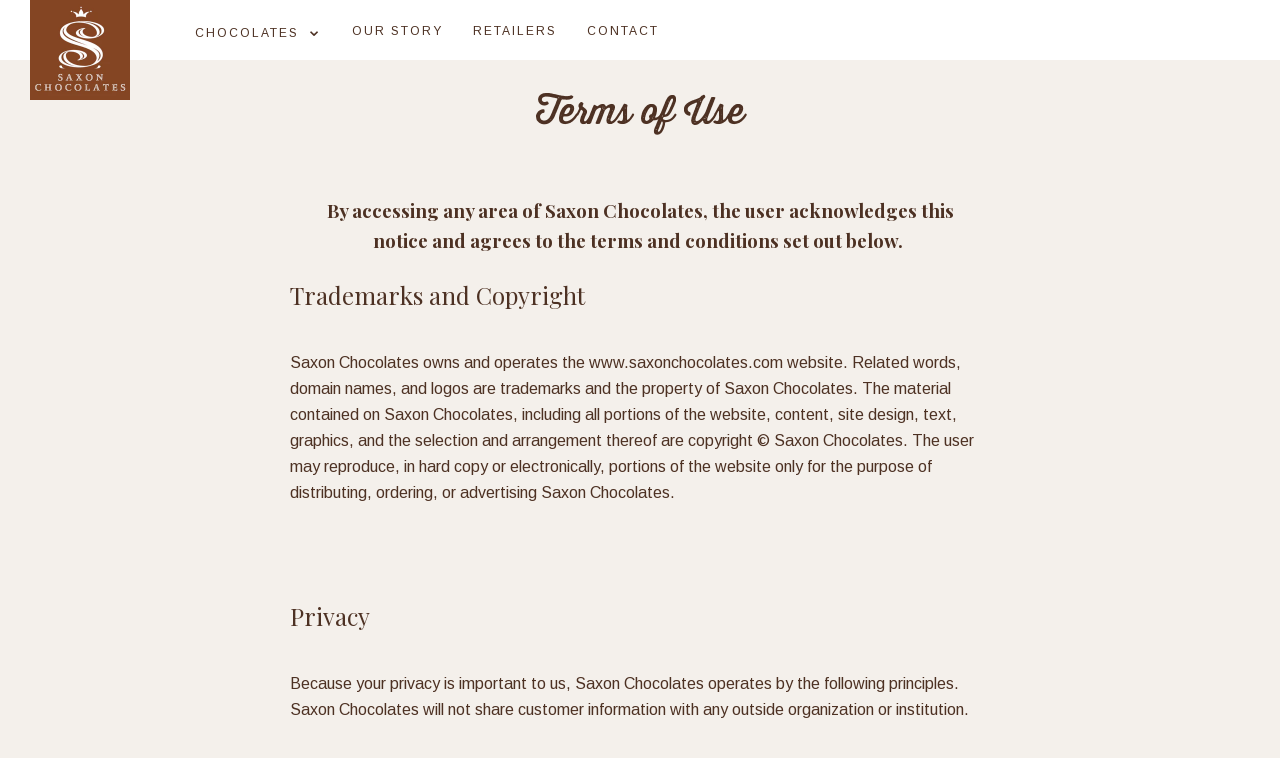

--- FILE ---
content_type: text/html; charset=utf-8
request_url: https://saxon-chocolates.myshopify.com/pages/terms-of-use
body_size: 11507
content:
<!doctype html>
<!--[if lt IE 7]><html class="no-js lt-ie10 lt-ie9 lt-ie8 lt-ie7" lang="en"><![endif]-->
<!--[if IE 7]><html class="no-js lt-ie10 lt-ie9 lt-ie8" lang="en"><![endif]-->
<!--[if IE 8]><html class="no-js lt-ie10 lt-ie9" lang="en"><![endif]-->
<!--[if IE 9 ]><html class="ie9 lt-ie10 no-js" lang="en"><![endif]-->
<!--[if (gt IE 9)|!(IE)]><html class="no-js" lang="en"><![endif]-->

<head>
  <meta charset="utf-8">
  <meta http-equiv="x-ua-compatible" content="ie=edge">

  <link rel="shortcut icon" href="//saxon-chocolates.myshopify.com/cdn/shop/t/4/assets/favicon.png?v=177227820754731457721473183429" type="image/png" />

  

  
    <title>Terms of Use | Saxon Chocolates</title>
  

  
    <meta name="description" content="By accessing any area of Saxon Chocolates, the user acknowledges this notice and agrees to the terms and conditions set out below.  Trademarks and Copyright Saxon Chocolates owns and operates the www.saxonchocolates.com website. Related words, domain names, and logos are trademarks and the property of Saxon Chocolates." />
  

  <link rel="canonical" href="https://saxon-chocolates.myshopify.com/pages/terms-of-use" />
  <meta name="viewport" content="width=device-width,initial-scale=1" />

  <script>window.performance && window.performance.mark && window.performance.mark('shopify.content_for_header.start');</script><meta id="shopify-digital-wallet" name="shopify-digital-wallet" content="/14169310/digital_wallets/dialog">
<script async="async" src="/checkouts/internal/preloads.js?locale=en-CA"></script>
<script id="shopify-features" type="application/json">{"accessToken":"e6811c5824aa6cab88ecdd3d365aa107","betas":["rich-media-storefront-analytics"],"domain":"saxon-chocolates.myshopify.com","predictiveSearch":true,"shopId":14169310,"locale":"en"}</script>
<script>var Shopify = Shopify || {};
Shopify.shop = "saxon-chocolates.myshopify.com";
Shopify.locale = "en";
Shopify.currency = {"active":"CAD","rate":"1.0"};
Shopify.country = "CA";
Shopify.theme = {"name":"Saxon Store Design","id":147124806,"schema_name":null,"schema_version":null,"theme_store_id":793,"role":"main"};
Shopify.theme.handle = "null";
Shopify.theme.style = {"id":null,"handle":null};
Shopify.cdnHost = "saxon-chocolates.myshopify.com/cdn";
Shopify.routes = Shopify.routes || {};
Shopify.routes.root = "/";</script>
<script type="module">!function(o){(o.Shopify=o.Shopify||{}).modules=!0}(window);</script>
<script>!function(o){function n(){var o=[];function n(){o.push(Array.prototype.slice.apply(arguments))}return n.q=o,n}var t=o.Shopify=o.Shopify||{};t.loadFeatures=n(),t.autoloadFeatures=n()}(window);</script>
<script id="shop-js-analytics" type="application/json">{"pageType":"page"}</script>
<script defer="defer" async type="module" src="//saxon-chocolates.myshopify.com/cdn/shopifycloud/shop-js/modules/v2/client.init-shop-cart-sync_DRRuZ9Jb.en.esm.js"></script>
<script defer="defer" async type="module" src="//saxon-chocolates.myshopify.com/cdn/shopifycloud/shop-js/modules/v2/chunk.common_Bq80O0pE.esm.js"></script>
<script type="module">
  await import("//saxon-chocolates.myshopify.com/cdn/shopifycloud/shop-js/modules/v2/client.init-shop-cart-sync_DRRuZ9Jb.en.esm.js");
await import("//saxon-chocolates.myshopify.com/cdn/shopifycloud/shop-js/modules/v2/chunk.common_Bq80O0pE.esm.js");

  window.Shopify.SignInWithShop?.initShopCartSync?.({"fedCMEnabled":true,"windoidEnabled":true});

</script>
<script>(function() {
  var isLoaded = false;
  function asyncLoad() {
    if (isLoaded) return;
    isLoaded = true;
    var urls = ["https:\/\/chimpstatic.com\/mcjs-connected\/js\/users\/95084eedf6df254323480d050\/5716c2494f0cbc5822e2377ce.js?shop=saxon-chocolates.myshopify.com"];
    for (var i = 0; i < urls.length; i++) {
      var s = document.createElement('script');
      s.type = 'text/javascript';
      s.async = true;
      s.src = urls[i];
      var x = document.getElementsByTagName('script')[0];
      x.parentNode.insertBefore(s, x);
    }
  };
  if(window.attachEvent) {
    window.attachEvent('onload', asyncLoad);
  } else {
    window.addEventListener('load', asyncLoad, false);
  }
})();</script>
<script id="__st">var __st={"a":14169310,"offset":-18000,"reqid":"32b09d23-c46e-470d-b172-6ded15cd92ad-1763719792","pageurl":"saxon-chocolates.myshopify.com\/pages\/terms-of-use","s":"pages-229257990","u":"db2c9ffdf6ec","p":"page","rtyp":"page","rid":229257990};</script>
<script>window.ShopifyPaypalV4VisibilityTracking = true;</script>
<script id="captcha-bootstrap">!function(){'use strict';const t='contact',e='account',n='new_comment',o=[[t,t],['blogs',n],['comments',n],[t,'customer']],c=[[e,'customer_login'],[e,'guest_login'],[e,'recover_customer_password'],[e,'create_customer']],r=t=>t.map((([t,e])=>`form[action*='/${t}']:not([data-nocaptcha='true']) input[name='form_type'][value='${e}']`)).join(','),a=t=>()=>t?[...document.querySelectorAll(t)].map((t=>t.form)):[];function s(){const t=[...o],e=r(t);return a(e)}const i='password',u='form_key',d=['recaptcha-v3-token','g-recaptcha-response','h-captcha-response',i],f=()=>{try{return window.sessionStorage}catch{return}},m='__shopify_v',_=t=>t.elements[u];function p(t,e,n=!1){try{const o=window.sessionStorage,c=JSON.parse(o.getItem(e)),{data:r}=function(t){const{data:e,action:n}=t;return t[m]||n?{data:e,action:n}:{data:t,action:n}}(c);for(const[e,n]of Object.entries(r))t.elements[e]&&(t.elements[e].value=n);n&&o.removeItem(e)}catch(o){console.error('form repopulation failed',{error:o})}}const l='form_type',E='cptcha';function T(t){t.dataset[E]=!0}const w=window,h=w.document,L='Shopify',v='ce_forms',y='captcha';let A=!1;((t,e)=>{const n=(g='f06e6c50-85a8-45c8-87d0-21a2b65856fe',I='https://cdn.shopify.com/shopifycloud/storefront-forms-hcaptcha/ce_storefront_forms_captcha_hcaptcha.v1.5.2.iife.js',D={infoText:'Protected by hCaptcha',privacyText:'Privacy',termsText:'Terms'},(t,e,n)=>{const o=w[L][v],c=o.bindForm;if(c)return c(t,g,e,D).then(n);var r;o.q.push([[t,g,e,D],n]),r=I,A||(h.body.append(Object.assign(h.createElement('script'),{id:'captcha-provider',async:!0,src:r})),A=!0)});var g,I,D;w[L]=w[L]||{},w[L][v]=w[L][v]||{},w[L][v].q=[],w[L][y]=w[L][y]||{},w[L][y].protect=function(t,e){n(t,void 0,e),T(t)},Object.freeze(w[L][y]),function(t,e,n,w,h,L){const[v,y,A,g]=function(t,e,n){const i=e?o:[],u=t?c:[],d=[...i,...u],f=r(d),m=r(i),_=r(d.filter((([t,e])=>n.includes(e))));return[a(f),a(m),a(_),s()]}(w,h,L),I=t=>{const e=t.target;return e instanceof HTMLFormElement?e:e&&e.form},D=t=>v().includes(t);t.addEventListener('submit',(t=>{const e=I(t);if(!e)return;const n=D(e)&&!e.dataset.hcaptchaBound&&!e.dataset.recaptchaBound,o=_(e),c=g().includes(e)&&(!o||!o.value);(n||c)&&t.preventDefault(),c&&!n&&(function(t){try{if(!f())return;!function(t){const e=f();if(!e)return;const n=_(t);if(!n)return;const o=n.value;o&&e.removeItem(o)}(t);const e=Array.from(Array(32),(()=>Math.random().toString(36)[2])).join('');!function(t,e){_(t)||t.append(Object.assign(document.createElement('input'),{type:'hidden',name:u})),t.elements[u].value=e}(t,e),function(t,e){const n=f();if(!n)return;const o=[...t.querySelectorAll(`input[type='${i}']`)].map((({name:t})=>t)),c=[...d,...o],r={};for(const[a,s]of new FormData(t).entries())c.includes(a)||(r[a]=s);n.setItem(e,JSON.stringify({[m]:1,action:t.action,data:r}))}(t,e)}catch(e){console.error('failed to persist form',e)}}(e),e.submit())}));const S=(t,e)=>{t&&!t.dataset[E]&&(n(t,e.some((e=>e===t))),T(t))};for(const o of['focusin','change'])t.addEventListener(o,(t=>{const e=I(t);D(e)&&S(e,y())}));const B=e.get('form_key'),M=e.get(l),P=B&&M;t.addEventListener('DOMContentLoaded',(()=>{const t=y();if(P)for(const e of t)e.elements[l].value===M&&p(e,B);[...new Set([...A(),...v().filter((t=>'true'===t.dataset.shopifyCaptcha))])].forEach((e=>S(e,t)))}))}(h,new URLSearchParams(w.location.search),n,t,e,['guest_login'])})(!0,!0)}();</script>
<script integrity="sha256-52AcMU7V7pcBOXWImdc/TAGTFKeNjmkeM1Pvks/DTgc=" data-source-attribution="shopify.loadfeatures" defer="defer" src="//saxon-chocolates.myshopify.com/cdn/shopifycloud/storefront/assets/storefront/load_feature-81c60534.js" crossorigin="anonymous"></script>
<script data-source-attribution="shopify.dynamic_checkout.dynamic.init">var Shopify=Shopify||{};Shopify.PaymentButton=Shopify.PaymentButton||{isStorefrontPortableWallets:!0,init:function(){window.Shopify.PaymentButton.init=function(){};var t=document.createElement("script");t.src="https://saxon-chocolates.myshopify.com/cdn/shopifycloud/portable-wallets/latest/portable-wallets.en.js",t.type="module",document.head.appendChild(t)}};
</script>
<script data-source-attribution="shopify.dynamic_checkout.buyer_consent">
  function portableWalletsHideBuyerConsent(e){var t=document.getElementById("shopify-buyer-consent"),n=document.getElementById("shopify-subscription-policy-button");t&&n&&(t.classList.add("hidden"),t.setAttribute("aria-hidden","true"),n.removeEventListener("click",e))}function portableWalletsShowBuyerConsent(e){var t=document.getElementById("shopify-buyer-consent"),n=document.getElementById("shopify-subscription-policy-button");t&&n&&(t.classList.remove("hidden"),t.removeAttribute("aria-hidden"),n.addEventListener("click",e))}window.Shopify?.PaymentButton&&(window.Shopify.PaymentButton.hideBuyerConsent=portableWalletsHideBuyerConsent,window.Shopify.PaymentButton.showBuyerConsent=portableWalletsShowBuyerConsent);
</script>
<script data-source-attribution="shopify.dynamic_checkout.cart.bootstrap">document.addEventListener("DOMContentLoaded",(function(){function t(){return document.querySelector("shopify-accelerated-checkout-cart, shopify-accelerated-checkout")}if(t())Shopify.PaymentButton.init();else{new MutationObserver((function(e,n){t()&&(Shopify.PaymentButton.init(),n.disconnect())})).observe(document.body,{childList:!0,subtree:!0})}}));
</script>

<script>window.performance && window.performance.mark && window.performance.mark('shopify.content_for_header.end');</script>

  

<meta property="og:site_name" content="Saxon Chocolates" />
<meta property="og:url" content="https://saxon-chocolates.myshopify.com/pages/terms-of-use" />
<meta property="og:title" content="Terms of Use" />

  <meta property="og:description" content="By accessing any area of Saxon Chocolates, the user acknowledges this notice and agrees to the terms and conditions set out below.  Trademarks and Copyright Saxon Chocolates owns and operates the www.saxonchocolates.com website. Related words, domain names, and logos are trademarks and the property of Saxon Chocolates." />


  <meta property="og:type" content="website" />
  
    <meta property="og:image" content="http://saxon-chocolates.myshopify.com/cdn/shop/t/4/assets/logo.png?v=139684024288671374421632235638" />
    <meta property="og:image:secure_url" content="https://saxon-chocolates.myshopify.com/cdn/shop/t/4/assets/logo.png?v=139684024288671374421632235638" />
  




<meta name="twitter:card" content="summary">




  <meta property="twitter:description" content="By accessing any area of Saxon Chocolates, the user acknowledges this notice and agrees to the terms and conditions set out below.  Trademarks and Copyright Saxon Chocolates owns and operates the www.saxonchocolates.com website. Related words, domain names, and logos are trademarks and the property of Saxon Chocolates." />


<meta name="twitter:url" content="https://saxon-chocolates.myshopify.com/pages/terms-of-use">


  <meta name="twitter:title" content="Saxon Chocolates" />
  
    <meta name="twitter:image" content="//saxon-chocolates.myshopify.com/cdn/shop/t/4/assets/logo.png?v=139684024288671374421632235638" />
  



  
<!-- Theme CSS -->
<link href="//saxon-chocolates.myshopify.com/cdn/shop/t/4/assets/theme.scss.css?v=149458984532051719431762541180" rel="stylesheet" type="text/css" media="all" />
<link href="//saxon-chocolates.myshopify.com/cdn/shop/t/4/assets/custom.scss.css?v=155607991218627738421647973286" rel="stylesheet" type="text/css" media="all" />
<link href="//code.ionicframework.com/ionicons/2.0.1/css/ionicons.min.css" rel="stylesheet" type="text/css" media="all" />

<!-- Theme Google Fonts -->




              <link href='//fonts.googleapis.com/css?family=Arimo:400italic,700italic,400,700' rel='stylesheet' type='text/css'>                <link href='//fonts.googleapis.com/css?family=Raleway:400,700' rel='stylesheet' type='text/css'>                                    <link href='//fonts.googleapis.com/css?family=Playfair+Display:400,700,400italic,700italic' rel='stylesheet' type='text/css'>                  


<!-- Store object -->




  <script type="text/javascript">    Theme = {};    Theme.version = "1.2.0";    Theme.currency = 'CAD';    shopCurrency = 'CAD'; /* used by shipping calculator */    Theme.moneyFormat = "${{amount}}";    Theme.moneyFormatCurrency = "${{amount}} CAD";    Theme.logo = true;    Theme.logoAlt = false;    Theme.disableCartAjax = false;    Theme.addToCartText = "Add to cart";    Theme.soldOutText = "Sold out";    Theme.unavailableText = "Unavailable";    Theme.processingText = "Processing...";    Theme.setQuantityText = "Please enter a value for quantity.";    Theme.notAvailableText = "Not available";    Theme.stockLevelText = "Sorry, we only have {{ stock_count }} in stock.";    Theme.okayText = "Okay";    Theme.shippingCalcErrorMessage = "Error: zip / postal code {{ error_message }}";    Theme.shippingCalcMultiRates = "There are {{ number_of_rates }} shipping rates available for {{ address }}, starting at {{ rate }}.";    Theme.shippingCalcOneRate = "There is one shipping rate available for {{ address }}.";    Theme.shippingCalcNoRates = "We do not ship to this destination.";    Theme.shippingCalcRateValues = "{{ rate_title }} at {{ rate }}";            Theme.headerSticky = true;            Theme.imageZoom = true;                          </script>


<link href="https://monorail-edge.shopifysvc.com" rel="dns-prefetch">
<script>(function(){if ("sendBeacon" in navigator && "performance" in window) {try {var session_token_from_headers = performance.getEntriesByType('navigation')[0].serverTiming.find(x => x.name == '_s').description;} catch {var session_token_from_headers = undefined;}var session_cookie_matches = document.cookie.match(/_shopify_s=([^;]*)/);var session_token_from_cookie = session_cookie_matches && session_cookie_matches.length === 2 ? session_cookie_matches[1] : "";var session_token = session_token_from_headers || session_token_from_cookie || "";function handle_abandonment_event(e) {var entries = performance.getEntries().filter(function(entry) {return /monorail-edge.shopifysvc.com/.test(entry.name);});if (!window.abandonment_tracked && entries.length === 0) {window.abandonment_tracked = true;var currentMs = Date.now();var navigation_start = performance.timing.navigationStart;var payload = {shop_id: 14169310,url: window.location.href,navigation_start,duration: currentMs - navigation_start,session_token,page_type: "page"};window.navigator.sendBeacon("https://monorail-edge.shopifysvc.com/v1/produce", JSON.stringify({schema_id: "online_store_buyer_site_abandonment/1.1",payload: payload,metadata: {event_created_at_ms: currentMs,event_sent_at_ms: currentMs}}));}}window.addEventListener('pagehide', handle_abandonment_event);}}());</script>
<script id="web-pixels-manager-setup">(function e(e,d,r,n,o){if(void 0===o&&(o={}),!Boolean(null===(a=null===(i=window.Shopify)||void 0===i?void 0:i.analytics)||void 0===a?void 0:a.replayQueue)){var i,a;window.Shopify=window.Shopify||{};var t=window.Shopify;t.analytics=t.analytics||{};var s=t.analytics;s.replayQueue=[],s.publish=function(e,d,r){return s.replayQueue.push([e,d,r]),!0};try{self.performance.mark("wpm:start")}catch(e){}var l=function(){var e={modern:/Edge?\/(1{2}[4-9]|1[2-9]\d|[2-9]\d{2}|\d{4,})\.\d+(\.\d+|)|Firefox\/(1{2}[4-9]|1[2-9]\d|[2-9]\d{2}|\d{4,})\.\d+(\.\d+|)|Chrom(ium|e)\/(9{2}|\d{3,})\.\d+(\.\d+|)|(Maci|X1{2}).+ Version\/(15\.\d+|(1[6-9]|[2-9]\d|\d{3,})\.\d+)([,.]\d+|)( \(\w+\)|)( Mobile\/\w+|) Safari\/|Chrome.+OPR\/(9{2}|\d{3,})\.\d+\.\d+|(CPU[ +]OS|iPhone[ +]OS|CPU[ +]iPhone|CPU IPhone OS|CPU iPad OS)[ +]+(15[._]\d+|(1[6-9]|[2-9]\d|\d{3,})[._]\d+)([._]\d+|)|Android:?[ /-](13[3-9]|1[4-9]\d|[2-9]\d{2}|\d{4,})(\.\d+|)(\.\d+|)|Android.+Firefox\/(13[5-9]|1[4-9]\d|[2-9]\d{2}|\d{4,})\.\d+(\.\d+|)|Android.+Chrom(ium|e)\/(13[3-9]|1[4-9]\d|[2-9]\d{2}|\d{4,})\.\d+(\.\d+|)|SamsungBrowser\/([2-9]\d|\d{3,})\.\d+/,legacy:/Edge?\/(1[6-9]|[2-9]\d|\d{3,})\.\d+(\.\d+|)|Firefox\/(5[4-9]|[6-9]\d|\d{3,})\.\d+(\.\d+|)|Chrom(ium|e)\/(5[1-9]|[6-9]\d|\d{3,})\.\d+(\.\d+|)([\d.]+$|.*Safari\/(?![\d.]+ Edge\/[\d.]+$))|(Maci|X1{2}).+ Version\/(10\.\d+|(1[1-9]|[2-9]\d|\d{3,})\.\d+)([,.]\d+|)( \(\w+\)|)( Mobile\/\w+|) Safari\/|Chrome.+OPR\/(3[89]|[4-9]\d|\d{3,})\.\d+\.\d+|(CPU[ +]OS|iPhone[ +]OS|CPU[ +]iPhone|CPU IPhone OS|CPU iPad OS)[ +]+(10[._]\d+|(1[1-9]|[2-9]\d|\d{3,})[._]\d+)([._]\d+|)|Android:?[ /-](13[3-9]|1[4-9]\d|[2-9]\d{2}|\d{4,})(\.\d+|)(\.\d+|)|Mobile Safari.+OPR\/([89]\d|\d{3,})\.\d+\.\d+|Android.+Firefox\/(13[5-9]|1[4-9]\d|[2-9]\d{2}|\d{4,})\.\d+(\.\d+|)|Android.+Chrom(ium|e)\/(13[3-9]|1[4-9]\d|[2-9]\d{2}|\d{4,})\.\d+(\.\d+|)|Android.+(UC? ?Browser|UCWEB|U3)[ /]?(15\.([5-9]|\d{2,})|(1[6-9]|[2-9]\d|\d{3,})\.\d+)\.\d+|SamsungBrowser\/(5\.\d+|([6-9]|\d{2,})\.\d+)|Android.+MQ{2}Browser\/(14(\.(9|\d{2,})|)|(1[5-9]|[2-9]\d|\d{3,})(\.\d+|))(\.\d+|)|K[Aa][Ii]OS\/(3\.\d+|([4-9]|\d{2,})\.\d+)(\.\d+|)/},d=e.modern,r=e.legacy,n=navigator.userAgent;return n.match(d)?"modern":n.match(r)?"legacy":"unknown"}(),u="modern"===l?"modern":"legacy",c=(null!=n?n:{modern:"",legacy:""})[u],f=function(e){return[e.baseUrl,"/wpm","/b",e.hashVersion,"modern"===e.buildTarget?"m":"l",".js"].join("")}({baseUrl:d,hashVersion:r,buildTarget:u}),m=function(e){var d=e.version,r=e.bundleTarget,n=e.surface,o=e.pageUrl,i=e.monorailEndpoint;return{emit:function(e){var a=e.status,t=e.errorMsg,s=(new Date).getTime(),l=JSON.stringify({metadata:{event_sent_at_ms:s},events:[{schema_id:"web_pixels_manager_load/3.1",payload:{version:d,bundle_target:r,page_url:o,status:a,surface:n,error_msg:t},metadata:{event_created_at_ms:s}}]});if(!i)return console&&console.warn&&console.warn("[Web Pixels Manager] No Monorail endpoint provided, skipping logging."),!1;try{return self.navigator.sendBeacon.bind(self.navigator)(i,l)}catch(e){}var u=new XMLHttpRequest;try{return u.open("POST",i,!0),u.setRequestHeader("Content-Type","text/plain"),u.send(l),!0}catch(e){return console&&console.warn&&console.warn("[Web Pixels Manager] Got an unhandled error while logging to Monorail."),!1}}}}({version:r,bundleTarget:l,surface:e.surface,pageUrl:self.location.href,monorailEndpoint:e.monorailEndpoint});try{o.browserTarget=l,function(e){var d=e.src,r=e.async,n=void 0===r||r,o=e.onload,i=e.onerror,a=e.sri,t=e.scriptDataAttributes,s=void 0===t?{}:t,l=document.createElement("script"),u=document.querySelector("head"),c=document.querySelector("body");if(l.async=n,l.src=d,a&&(l.integrity=a,l.crossOrigin="anonymous"),s)for(var f in s)if(Object.prototype.hasOwnProperty.call(s,f))try{l.dataset[f]=s[f]}catch(e){}if(o&&l.addEventListener("load",o),i&&l.addEventListener("error",i),u)u.appendChild(l);else{if(!c)throw new Error("Did not find a head or body element to append the script");c.appendChild(l)}}({src:f,async:!0,onload:function(){if(!function(){var e,d;return Boolean(null===(d=null===(e=window.Shopify)||void 0===e?void 0:e.analytics)||void 0===d?void 0:d.initialized)}()){var d=window.webPixelsManager.init(e)||void 0;if(d){var r=window.Shopify.analytics;r.replayQueue.forEach((function(e){var r=e[0],n=e[1],o=e[2];d.publishCustomEvent(r,n,o)})),r.replayQueue=[],r.publish=d.publishCustomEvent,r.visitor=d.visitor,r.initialized=!0}}},onerror:function(){return m.emit({status:"failed",errorMsg:"".concat(f," has failed to load")})},sri:function(e){var d=/^sha384-[A-Za-z0-9+/=]+$/;return"string"==typeof e&&d.test(e)}(c)?c:"",scriptDataAttributes:o}),m.emit({status:"loading"})}catch(e){m.emit({status:"failed",errorMsg:(null==e?void 0:e.message)||"Unknown error"})}}})({shopId: 14169310,storefrontBaseUrl: "https://saxon-chocolates.myshopify.com",extensionsBaseUrl: "https://extensions.shopifycdn.com/cdn/shopifycloud/web-pixels-manager",monorailEndpoint: "https://monorail-edge.shopifysvc.com/unstable/produce_batch",surface: "storefront-renderer",enabledBetaFlags: ["2dca8a86"],webPixelsConfigList: [{"id":"105676871","configuration":"{\"pixel_id\":\"647825512594582\",\"pixel_type\":\"facebook_pixel\",\"metaapp_system_user_token\":\"-\"}","eventPayloadVersion":"v1","runtimeContext":"OPEN","scriptVersion":"ca16bc87fe92b6042fbaa3acc2fbdaa6","type":"APP","apiClientId":2329312,"privacyPurposes":["ANALYTICS","MARKETING","SALE_OF_DATA"],"dataSharingAdjustments":{"protectedCustomerApprovalScopes":["read_customer_address","read_customer_email","read_customer_name","read_customer_personal_data","read_customer_phone"]}},{"id":"68976711","eventPayloadVersion":"v1","runtimeContext":"LAX","scriptVersion":"1","type":"CUSTOM","privacyPurposes":["ANALYTICS"],"name":"Google Analytics tag (migrated)"},{"id":"shopify-app-pixel","configuration":"{}","eventPayloadVersion":"v1","runtimeContext":"STRICT","scriptVersion":"0450","apiClientId":"shopify-pixel","type":"APP","privacyPurposes":["ANALYTICS","MARKETING"]},{"id":"shopify-custom-pixel","eventPayloadVersion":"v1","runtimeContext":"LAX","scriptVersion":"0450","apiClientId":"shopify-pixel","type":"CUSTOM","privacyPurposes":["ANALYTICS","MARKETING"]}],isMerchantRequest: false,initData: {"shop":{"name":"Saxon Chocolates","paymentSettings":{"currencyCode":"CAD"},"myshopifyDomain":"saxon-chocolates.myshopify.com","countryCode":"CA","storefrontUrl":"https:\/\/saxon-chocolates.myshopify.com"},"customer":null,"cart":null,"checkout":null,"productVariants":[],"purchasingCompany":null},},"https://saxon-chocolates.myshopify.com/cdn","ae1676cfwd2530674p4253c800m34e853cb",{"modern":"","legacy":""},{"shopId":"14169310","storefrontBaseUrl":"https:\/\/saxon-chocolates.myshopify.com","extensionBaseUrl":"https:\/\/extensions.shopifycdn.com\/cdn\/shopifycloud\/web-pixels-manager","surface":"storefront-renderer","enabledBetaFlags":"[\"2dca8a86\"]","isMerchantRequest":"false","hashVersion":"ae1676cfwd2530674p4253c800m34e853cb","publish":"custom","events":"[[\"page_viewed\",{}]]"});</script><script>
  window.ShopifyAnalytics = window.ShopifyAnalytics || {};
  window.ShopifyAnalytics.meta = window.ShopifyAnalytics.meta || {};
  window.ShopifyAnalytics.meta.currency = 'CAD';
  var meta = {"page":{"pageType":"page","resourceType":"page","resourceId":229257990}};
  for (var attr in meta) {
    window.ShopifyAnalytics.meta[attr] = meta[attr];
  }
</script>
<script class="analytics">
  (function () {
    var customDocumentWrite = function(content) {
      var jquery = null;

      if (window.jQuery) {
        jquery = window.jQuery;
      } else if (window.Checkout && window.Checkout.$) {
        jquery = window.Checkout.$;
      }

      if (jquery) {
        jquery('body').append(content);
      }
    };

    var hasLoggedConversion = function(token) {
      if (token) {
        return document.cookie.indexOf('loggedConversion=' + token) !== -1;
      }
      return false;
    }

    var setCookieIfConversion = function(token) {
      if (token) {
        var twoMonthsFromNow = new Date(Date.now());
        twoMonthsFromNow.setMonth(twoMonthsFromNow.getMonth() + 2);

        document.cookie = 'loggedConversion=' + token + '; expires=' + twoMonthsFromNow;
      }
    }

    var trekkie = window.ShopifyAnalytics.lib = window.trekkie = window.trekkie || [];
    if (trekkie.integrations) {
      return;
    }
    trekkie.methods = [
      'identify',
      'page',
      'ready',
      'track',
      'trackForm',
      'trackLink'
    ];
    trekkie.factory = function(method) {
      return function() {
        var args = Array.prototype.slice.call(arguments);
        args.unshift(method);
        trekkie.push(args);
        return trekkie;
      };
    };
    for (var i = 0; i < trekkie.methods.length; i++) {
      var key = trekkie.methods[i];
      trekkie[key] = trekkie.factory(key);
    }
    trekkie.load = function(config) {
      trekkie.config = config || {};
      trekkie.config.initialDocumentCookie = document.cookie;
      var first = document.getElementsByTagName('script')[0];
      var script = document.createElement('script');
      script.type = 'text/javascript';
      script.onerror = function(e) {
        var scriptFallback = document.createElement('script');
        scriptFallback.type = 'text/javascript';
        scriptFallback.onerror = function(error) {
                var Monorail = {
      produce: function produce(monorailDomain, schemaId, payload) {
        var currentMs = new Date().getTime();
        var event = {
          schema_id: schemaId,
          payload: payload,
          metadata: {
            event_created_at_ms: currentMs,
            event_sent_at_ms: currentMs
          }
        };
        return Monorail.sendRequest("https://" + monorailDomain + "/v1/produce", JSON.stringify(event));
      },
      sendRequest: function sendRequest(endpointUrl, payload) {
        // Try the sendBeacon API
        if (window && window.navigator && typeof window.navigator.sendBeacon === 'function' && typeof window.Blob === 'function' && !Monorail.isIos12()) {
          var blobData = new window.Blob([payload], {
            type: 'text/plain'
          });

          if (window.navigator.sendBeacon(endpointUrl, blobData)) {
            return true;
          } // sendBeacon was not successful

        } // XHR beacon

        var xhr = new XMLHttpRequest();

        try {
          xhr.open('POST', endpointUrl);
          xhr.setRequestHeader('Content-Type', 'text/plain');
          xhr.send(payload);
        } catch (e) {
          console.log(e);
        }

        return false;
      },
      isIos12: function isIos12() {
        return window.navigator.userAgent.lastIndexOf('iPhone; CPU iPhone OS 12_') !== -1 || window.navigator.userAgent.lastIndexOf('iPad; CPU OS 12_') !== -1;
      }
    };
    Monorail.produce('monorail-edge.shopifysvc.com',
      'trekkie_storefront_load_errors/1.1',
      {shop_id: 14169310,
      theme_id: 147124806,
      app_name: "storefront",
      context_url: window.location.href,
      source_url: "//saxon-chocolates.myshopify.com/cdn/s/trekkie.storefront.308893168db1679b4a9f8a086857af995740364f.min.js"});

        };
        scriptFallback.async = true;
        scriptFallback.src = '//saxon-chocolates.myshopify.com/cdn/s/trekkie.storefront.308893168db1679b4a9f8a086857af995740364f.min.js';
        first.parentNode.insertBefore(scriptFallback, first);
      };
      script.async = true;
      script.src = '//saxon-chocolates.myshopify.com/cdn/s/trekkie.storefront.308893168db1679b4a9f8a086857af995740364f.min.js';
      first.parentNode.insertBefore(script, first);
    };
    trekkie.load(
      {"Trekkie":{"appName":"storefront","development":false,"defaultAttributes":{"shopId":14169310,"isMerchantRequest":null,"themeId":147124806,"themeCityHash":"13055810737645411675","contentLanguage":"en","currency":"CAD","eventMetadataId":"58ac533c-2d4a-4934-bd08-585d1ffaa1a3"},"isServerSideCookieWritingEnabled":true,"monorailRegion":"shop_domain","enabledBetaFlags":["f0df213a"]},"Session Attribution":{},"S2S":{"facebookCapiEnabled":true,"source":"trekkie-storefront-renderer","apiClientId":580111}}
    );

    var loaded = false;
    trekkie.ready(function() {
      if (loaded) return;
      loaded = true;

      window.ShopifyAnalytics.lib = window.trekkie;

      var originalDocumentWrite = document.write;
      document.write = customDocumentWrite;
      try { window.ShopifyAnalytics.merchantGoogleAnalytics.call(this); } catch(error) {};
      document.write = originalDocumentWrite;

      window.ShopifyAnalytics.lib.page(null,{"pageType":"page","resourceType":"page","resourceId":229257990,"shopifyEmitted":true});

      var match = window.location.pathname.match(/checkouts\/(.+)\/(thank_you|post_purchase)/)
      var token = match? match[1]: undefined;
      if (!hasLoggedConversion(token)) {
        setCookieIfConversion(token);
        
      }
    });


        var eventsListenerScript = document.createElement('script');
        eventsListenerScript.async = true;
        eventsListenerScript.src = "//saxon-chocolates.myshopify.com/cdn/shopifycloud/storefront/assets/shop_events_listener-3da45d37.js";
        document.getElementsByTagName('head')[0].appendChild(eventsListenerScript);

})();</script>
  <script>
  if (!window.ga || (window.ga && typeof window.ga !== 'function')) {
    window.ga = function ga() {
      (window.ga.q = window.ga.q || []).push(arguments);
      if (window.Shopify && window.Shopify.analytics && typeof window.Shopify.analytics.publish === 'function') {
        window.Shopify.analytics.publish("ga_stub_called", {}, {sendTo: "google_osp_migration"});
      }
      console.error("Shopify's Google Analytics stub called with:", Array.from(arguments), "\nSee https://help.shopify.com/manual/promoting-marketing/pixels/pixel-migration#google for more information.");
    };
    if (window.Shopify && window.Shopify.analytics && typeof window.Shopify.analytics.publish === 'function') {
      window.Shopify.analytics.publish("ga_stub_initialized", {}, {sendTo: "google_osp_migration"});
    }
  }
</script>
<script
  defer
  src="https://saxon-chocolates.myshopify.com/cdn/shopifycloud/perf-kit/shopify-perf-kit-2.1.2.min.js"
  data-application="storefront-renderer"
  data-shop-id="14169310"
  data-render-region="gcp-us-central1"
  data-page-type="page"
  data-theme-instance-id="147124806"
  data-theme-name=""
  data-theme-version=""
  data-monorail-region="shop_domain"
  data-resource-timing-sampling-rate="10"
  data-shs="true"
  data-shs-beacon="true"
  data-shs-export-with-fetch="true"
  data-shs-logs-sample-rate="1"
></script>
</head>























<body class="template-page has-sticky-header">

  



<div class="header  sticky-header show-border">
  <div class="main-header-wrapper" data-main-header>
    <div class="main-header" role="banner">
      <div class="branding regular-logo-in-drawer">
        <a class="branding-logo-link" href="/">
          
            <img class="branding-logo-image logo-regular" alt="Saxon Chocolates" src="//saxon-chocolates.myshopify.com/cdn/shop/t/4/assets/logo.png?v=139684024288671374421632235638">
            
          
        </a>
      </div>
      
      <div class="header-tools">
        
          <nav class="navigation">
  <ul class="header-navigation-list clearfix">
    
      
      
      
      <li class="header-navigation-list-item has-dropdown" tabindex="-1">
        <a
          class="header-navigation-link primary-link "
          href="/collections/all"
          tabindex="0"
          data-has-dropdown
        >
          Chocolates
        </a>
        
          
          <ul class="header-navigation-list secondary-list clearfix" data-is-dropdown>
            
              
              
              
              <li class="header-navigation-list-item secondary-list-item ">
                <a class="header-navigation-link secondary-link" href="/collections/all" tabindex="0">
                  All Chocolates
                </a>
                
              </li>
            
              
              
              
              <li class="header-navigation-list-item secondary-list-item ">
                <a class="header-navigation-link secondary-link" href="/collections/chalet-collection" tabindex="0">
                  Holiday & Winter Collection
                </a>
                
              </li>
            
              
              
              
              <li class="header-navigation-list-item secondary-list-item ">
                <a class="header-navigation-link secondary-link" href="/collections/signature-collection" tabindex="0">
                  Signature Collection
                </a>
                
              </li>
            
              
              
              
              <li class="header-navigation-list-item secondary-list-item ">
                <a class="header-navigation-link secondary-link" href="/collections/donini-chocolate-bars" tabindex="0">
                  Donini Chocolate Bars
                </a>
                
              </li>
            
              
              
              
              <li class="header-navigation-list-item secondary-list-item ">
                <a class="header-navigation-link secondary-link" href="/collections/vday" tabindex="0">
                  Valentine's Day Collection
                </a>
                
              </li>
            
              
              
              
              <li class="header-navigation-list-item secondary-list-item ">
                <a class="header-navigation-link secondary-link" href="/collections/easter-spring" tabindex="0">
                  Spring Collection 
                </a>
                
              </li>
            
              
              
              
              <li class="header-navigation-list-item secondary-list-item ">
                <a class="header-navigation-link secondary-link" href="/collections/halloween-collection" tabindex="0">
                  Fall & Halloween Collection
                </a>
                
              </li>
            
              
              
              
              <li class="header-navigation-list-item secondary-list-item ">
                <a class="header-navigation-link secondary-link" href="/collections/sale" tabindex="0">
                  Sale
                </a>
                
              </li>
            
          </ul>
        
      </li>
    
      
      
      
      <li class="header-navigation-list-item" tabindex="-1">
        <a
          class="header-navigation-link primary-link "
          href="/pages/our-story"
          tabindex="0"
          
        >
          Our Story
        </a>
        
      </li>
    
      
      
      
      <li class="header-navigation-list-item" tabindex="-1">
        <a
          class="header-navigation-link primary-link "
          href="/pages/retailers"
          tabindex="0"
          
        >
          Retailers
        </a>
        
      </li>
    
      
      
      
      <li class="header-navigation-list-item" tabindex="-1">
        <a
          class="header-navigation-link primary-link "
          href="/pages/contact"
          tabindex="0"
          
        >
          Contact
        </a>
        
      </li>
    
  </ul>
</nav>

        
        <div class="header-actions">
          <div class="header-actions-list">
            <div class="header-actions-list-item header-currency-switcher currency-switcher coin-container"></div>
            
            <a class="header-actions-list-item header-account-link" href="/search" title="Account" style="margin-right: 15px"><i class="ion-search"></i></a>
            
              
                <a class="header-actions-list-item header-account-link" href="/account" title="Account"><i class="ion-person"></i></a>
              
            
            
            <a class="header-actions-list-item drawer-toggle" data-drawer-toggle tabindex="0" href="#">
              <span class="icon-menu"></span>
              <span class="icon-cross"></span>
            </a>
          </div>
        </div>
      </div>
    </div>
  </div>

  <div class="header-drawer" tabindex="-1">
    <nav class="navigation">
  <ul class="header-navigation-list clearfix">
    
      
      
      
      <li class="header-navigation-list-item has-dropdown" tabindex="-1">
        <a
          class="header-navigation-link primary-link "
          href="/collections/all"
          tabindex="0"
          data-has-dropdown
        >
          Chocolates
        </a>
        
          
            <a class="icon icon-angle-down header-navigation-list-arrow" tabindex="0"></a>
          
          <ul class="header-navigation-list secondary-list clearfix" data-is-dropdown>
            
              
              
              
              <li class="header-navigation-list-item secondary-list-item ">
                <a class="header-navigation-link secondary-link" href="/collections/all" tabindex="0">
                  All Chocolates
                </a>
                
              </li>
            
              
              
              
              <li class="header-navigation-list-item secondary-list-item ">
                <a class="header-navigation-link secondary-link" href="/collections/chalet-collection" tabindex="0">
                  Holiday & Winter Collection
                </a>
                
              </li>
            
              
              
              
              <li class="header-navigation-list-item secondary-list-item ">
                <a class="header-navigation-link secondary-link" href="/collections/signature-collection" tabindex="0">
                  Signature Collection
                </a>
                
              </li>
            
              
              
              
              <li class="header-navigation-list-item secondary-list-item ">
                <a class="header-navigation-link secondary-link" href="/collections/donini-chocolate-bars" tabindex="0">
                  Donini Chocolate Bars
                </a>
                
              </li>
            
              
              
              
              <li class="header-navigation-list-item secondary-list-item ">
                <a class="header-navigation-link secondary-link" href="/collections/vday" tabindex="0">
                  Valentine's Day Collection
                </a>
                
              </li>
            
              
              
              
              <li class="header-navigation-list-item secondary-list-item ">
                <a class="header-navigation-link secondary-link" href="/collections/easter-spring" tabindex="0">
                  Spring Collection 
                </a>
                
              </li>
            
              
              
              
              <li class="header-navigation-list-item secondary-list-item ">
                <a class="header-navigation-link secondary-link" href="/collections/halloween-collection" tabindex="0">
                  Fall & Halloween Collection
                </a>
                
              </li>
            
              
              
              
              <li class="header-navigation-list-item secondary-list-item ">
                <a class="header-navigation-link secondary-link" href="/collections/sale" tabindex="0">
                  Sale
                </a>
                
              </li>
            
          </ul>
        
      </li>
    
      
      
      
      <li class="header-navigation-list-item" tabindex="-1">
        <a
          class="header-navigation-link primary-link "
          href="/pages/our-story"
          tabindex="0"
          
        >
          Our Story
        </a>
        
      </li>
    
      
      
      
      <li class="header-navigation-list-item" tabindex="-1">
        <a
          class="header-navigation-link primary-link "
          href="/pages/retailers"
          tabindex="0"
          
        >
          Retailers
        </a>
        
      </li>
    
      
      
      
      <li class="header-navigation-list-item" tabindex="-1">
        <a
          class="header-navigation-link primary-link "
          href="/pages/contact"
          tabindex="0"
          
        >
          Contact
        </a>
        
      </li>
    
  </ul>
</nav>

    <div class="coin-container"></div>
    
    
      <a href="/account" class="drawer-account-link button">My Account</a>
    
    
  </div>
</div>


  <main class="main-content">

    

    <div class="module-wrapper">
  <div class="module module-default-page">
    <div class="module-header page-header">
      <div class="module-title page-title">
        <h1>Terms of Use</h1>
      </div>
    </div>
    
      <div class="module-body page-body rte">
        <h3 class="p1" style="text-align: center;">
<span class="s1"></span><strong>By accessing any area of Saxon Chocolates, the user acknowledges this notice and agrees to the terms and conditions set out below.</strong> </h3>
<h2 class="p1"><span class="s1">Trademarks and Copyright</span></h2>
<p class="p1"><span class="s1">Saxon Chocolates owns and operates the www.saxonchocolates.com website. Related words, domain names, and logos are trademarks and the property of Saxon Chocolates. The material contained on Saxon Chocolates, including all portions of the website, content, site design, text, graphics, and the selection and arrangement thereof are copyright © Saxon Chocolates. The user may reproduce, in hard copy or electronically, portions of the website only for the purpose of distributing, ordering, or advertising Saxon Chocolates.</span></p>
<p class="p2"> </p>
<h2 class="p1"><span class="s1">Privacy</span></h2>
<p class="p1"><span class="s1">Because your privacy is important to us, Saxon Chocolates operates by the following principles. Saxon Chocolates will not share customer information with any outside organization or institution. Your credit card information remains strictly confidential, and is examined only by Saxon Chocolates employees.</span></p>
<p class="p2"> </p>
<h2 class="p1"><span class="s1"></span></h2>
      </div>
    
  </div>
</div>

  </main>

  
  <div class="login-popup-wrapper">
    <div class="login-popup">
      <h2>Log in to view pricing</h2>
      <h3>Not a retail partner?</h3>
      <a href="/account/register">Sign-up now</a>, or view our list of partners!
      <div class="customer-login">
        <form method="post" action="/account/login" id="customer_login" accept-charset="UTF-8" data-login-with-shop-sign-in="true"><input type="hidden" name="form_type" value="customer_login" /><input type="hidden" name="utf8" value="✓" />
          
          <div class="input-wrapper">
            <input type="text" placeholder="Email" value="" id="customer[email]" name="customer[email]">
          </div>
          <div class="input-wrapper">
            <input type="password" placeholder="Password" id="customer[password]" name="customer[password]">
          </div>
          <div class="input-wrapper">
            <input class="button" type="submit" value="Login">
            <p class="toggle-forgetfulness"><span>Forgot your password?</span></p>
          </div>
        </form>
      </div>
      <p><a href="/pages/retailers">Where to buy >></a></p>
      <a href="#" class="js--close-popup">&times;</a>
    </div>
  </div>
  
  <div class="added-popup-wrapper">
    <div class="added-popup">
      <h2>We've Added that to your order!</h2>
      <p>
        <a href="/collections/all" class="button">Keep Shopping</a>&nbsp;&nbsp;<a href="/cart" class="button">Confirm Order</a>
      </p>
      <a href="" class="js--close-popup">&times;</a>
    </div>
  </div>

  
  
    







<div class="module-wrapper style-color ">
  <div class="module mailing-list-signup">
    <div class="mailing-list-signup-container">
      <div class="module-header">
        <h3 class="module-title orange">Newsletter</h3>
        <p class="module-subtitle">Subscribe below</p>
        <p class="module-login-button"><a href="/account"><img src="//saxon-chocolates.myshopify.com/cdn/shop/t/4/assets/partner-login-badge.png?v=173478159055260958061472673758" alt="Partner Login"></a></p>
      </div>

      <div class="module-body">
        <div class="mailing-list-signup-form-container">
          
            <form class="mailing-list-signup-form" action="http://eepurl.com/cGLyEP" method="post" name="mc-embedded-subscribe-form" target="_blank">
              <div class="mailing-list-signup-form-field">
                <input
                  class="mailing-list-signup-form-email"
                  
                    name="EMAIL"
                  
                  
                  type="email"
                  placeholder="your@email.com"
                  value=""
                  aria-label="your@email.com" />
                <div class="mailing-list-signup-form-field-icon icon icon-mail"></div>
              </div>
              <div class="mailing-list-signup-form-cta">
                <input
                  class="mailing-list-signup-form-submit button"
                  name="subscribe"
                  type="submit"
                  value="Subscribe"
                  aria-label="Subscribe" />
                
              </div>
            </form>
          
        </div>
      </div>
    </div>
  </div>
</div>

  



























<div class="footer-wrapper style-dark ">
  <footer class="main-footer">

    
      <div class="footer-row clearfix">

        

        
          <div class="footer-link-list-container container-of-2 main-footer-module ">
            
              
              
              
                <div class="footer-link-list">
                  <!-- h4 class="footer-title footer-link-list-title">Footer menu</h4 -->
                  <ul class="footer-link-list-links">
                    
                      <li class="footer-link-list-links-item">
                        <a class="footer-link-list-links-item-anchor" href="/pages/terms-conditions">Terms & Conditions</a>
                      </li>
                    
                      <li class="footer-link-list-links-item">
                        <a class="footer-link-list-links-item-anchor" href="/pages/terms-of-use">Terms of Use</a>
                      </li>
                    
                      <li class="footer-link-list-links-item">
                        <a class="footer-link-list-links-item-anchor" href="/pages/return-policy">Return Policy</a>
                      </li>
                    
                      <li class="footer-link-list-links-item">
                        <a class="footer-link-list-links-item-anchor" href="/pages/accessibility-for-ontarians-with-disability-act-aoda">AODA Compliance</a>
                      </li>
                    
                      <li class="footer-link-list-links-item">
                        <a class="footer-link-list-links-item-anchor" href="/blogs/stories">Stories</a>
                      </li>
                    
                  </ul>
                </div>
              
            
              
              
              
            

            
              <div class="footer-link-list link-list--right">
                <h4 class="footer-title footer-link-list-title">Social</h4>
                <ul class="footer-link-list-links">
                  
                  
                    
                    
                      <li class="footer-link-list-links-item">
                        
                          <a class="footer-link-list-links-item-anchor social-icon social-icon--facebook" href="http://facebook.com/saxonchocolates" title="facebook"><i class="ion-social-facebook icon-size-2x"></i></a>
                        
                      </li>
                    
                  
                    
                    
                  
                    
                    
                  
                    
                    
                  
                    
                    
                      <li class="footer-link-list-links-item">
                        
                          <a class="footer-link-list-links-item-anchor social-icon social-icon--instagram" href="https://instagram.com/saxonchocolates" title="instagram"><i class="ion-social-instagram icon-size-2x"></i></a>
                        
                      </li>
                    
                  
                    
                    
                  
                    
                    
                  
                    
                    
                      <li class="footer-link-list-links-item">
                        
                          <a class="footer-link-list-links-item-anchor social-icon social-icon--youtube" href="https://www.youtube.com/channel/UCR7fximdAujTPH6qsq80I3w/videos" title="youtube"><i class="ion-social-youtube icon-size-2x"></i></a>
                        
                      </li>
                    
                  
                    
                    
                  
                </ul>
              </div>
            
          </div>
        

        

      </div>
    

    
  </footer>
</div>

  <!-- Scripts -->
<script src="//saxon-chocolates.myshopify.com/cdn/shop/t/4/assets/jquery-1.10.2.min.js?v=176056989601071850921472130693" type="text/javascript"></script>
<script src="//saxon-chocolates.myshopify.com/cdn/shopifycloud/storefront/assets/themes_support/api.jquery-7ab1a3a4.js" type="text/javascript"></script>









<script src="//saxon-chocolates.myshopify.com/cdn/shopifycloud/storefront/assets/themes_support/option_selection-b017cd28.js" type="text/javascript"></script>

<script src="//saxon-chocolates.myshopify.com/cdn/shop/t/4/assets/modernizr-2.7.1.min.js?v=97979361732255975071472130694" type="text/javascript"></script>
<script src="//saxon-chocolates.myshopify.com/cdn/shop/t/4/assets/plugins.js?v=131456809322333568231472130695" type="text/javascript"></script>
<script src="//saxon-chocolates.myshopify.com/cdn/shop/t/4/assets/site.js?v=84467136259985607621477330258" type="text/javascript"></script>
<script src="//saxon-chocolates.myshopify.com/cdn/shop/t/4/assets/custom.js?v=170264764060010582681501696197" type="text/javascript"></script>


</body>
</html>


--- FILE ---
content_type: text/css
request_url: https://saxon-chocolates.myshopify.com/cdn/shop/t/4/assets/custom.scss.css?v=155607991218627738421647973286
body_size: 2881
content:
@import"//hello.myfonts.net/count/31ff18";/**
* @license
* MyFonts Webfont Build ID 3276568, 2016-08-30T16:11:53-0400
* 
* The fonts listed in this notice are subject to the End User License
* Agreement(s) entered into by the website owner. All other parties are 
* explicitly restricted from using the Licensed Webfonts(s).
* 
* You may obtain a valid license at the URLs below.
* 
* Webfont: ThirstyRoughReg by Yellow Design Studio
* URL: http://www.myfonts.com/fonts/yellow-design/thirsty-rough/regular/
* Copyright: Copyright (c) 2012 by Yellow Design Studio. All rights reserved.
* Licensed pageviews: 500,000
* 
* 
* License: http://www.myfonts.com/viewlicense?type=web&buildid=3276568
* 
* c 2016 MyFonts Inc
*/@font-face{font-family:ThirstyRoughReg;src:url(31FF18_0_0.eot);src:url(31FF18_0_0.woff2) format("woff2"),url(31FF18_0_0.woff) format("woff"),url(31FF18_0_0.ttf) format("truetype")}@font-face{font-family:Montserrat;src:url(Montserrat-ExtraLight.otf);font-weight:100}@font-face{font-family:Montserrat;src:url(Montserrat-UltraLight.otf);font-weight:200}@font-face{font-family:Montserrat;src:url(Montserrat-Light.otf);font-weight:300}@font-face{font-family:Montserrat;src:url(Montserrat-Regular.otf);font-weight:400}@font-face{font-family:Montserrat;src:url(Montserrat-SemiBold.otf);font-weight:600}@font-face{font-family:Montserrat;src:url(Montserrat-Bold.otf);font-weight:700}h1,h2,h3,h4,h5,h6{font-weight:100}.list-title{color:#4d3123;font-size:15px;letter-spacing:4px}.home-blog-body .list-title{color:#b15d2d}.pagination-button-link.disabled{display:none}.date,.home-blog-body .list-title,.home-inline-body .list-title,.product-focus-list .list-title,.product-collection h3,.module-title.related-products-title,.header-actions-list-item.header-account-link{font-family:adobe-garamond-pro,serif;font-size:15px;letter-spacing:4px}.header-actions-list-item.header-account-link{margin-left:10px;font-size:25px}.header-actions:before{display:none}.product-collection{color:#b15d2d;text-transform:uppercase;letter-spacing:4px;font-size:15px}.module-title.related-products-title{color:#4d3123;font-size:18px;text-transform:uppercase;letter-spacing:4px;font-size:15px}.module-title{font-weight:100}.module-title strong{font-weight:400}.module-title.orange{color:#e8a72e}.module-subtitle{text-transform:uppercase;letter-spacing:4px;font-size:15px}.header-navigation-link.primary-link,.header-actions-list-item.header-account-link,.footer-link-list-links-item-anchor{text-transform:uppercase;letter-spacing:2px}h1,.slide-text h2,.product-title h1,.video-wrapper-title h3,.template-customers-login .module-title.page-title,.template-customers-register .module-title.page-title{font-family:ThirstyRoughReg,cursive;color:#4d3123}.template-customers-register .module-title.page-title{font-size:46px}.video-wrapper-title h3,.slide-text h2{font-size:80px;line-height:1em}.video-wrapper-title h3{color:#fff}.our-story p,.product-tabs-header-item{font-family:Montserrat,sans-serif;font-weight:100!important}table{font-family:Montserrat,sans-serif;font-weight:100}table strong{font-family:adobe-garamond-pro,serif;font-weight:300;letter-spacing:4px;color:#b15d2d;font-size:15px}.our-story h1{font-size:60px}.our-story h2{font-size:2.5em;line-height:1.3em;margin:0;color:#b15d2d}.our-story p{font-size:20px;color:#333}.our-story p strong{font-weight:600}.our-story .date{text-transform:uppercase;color:#777}.our-story .date.red{color:#cd1c24;padding-top:10px}.slide-text.light h2,.slide-text.light h3,.slide-text.light p{color:#e8a72e;text-shadow:2px 2px #000}.slide-text.dark h2,.slide-text.dark h3,.slide-text.dark p{color:#cd1c24;text-shadow:2px 2px #000}.style-light{background:#fff}.button,.submit,button,.product-form-submit-wrap .button,.product-form-submit-wrap .submit,.product-form-submit-wrap button{-webkit-border-radius:0;-khtml-border-radius:0;-moz-border-radius:0;-ms-border-radius:0;-o-border-radius:0;border-radius:0;background:#b15d2d;color:#fff}.button:hover,.submit:hover,button:hover,.product-form-submit-wrap .button:hover,.product-form-submit-wrap .submit:hover,.product-form-submit-wrap button:hover{background:#4d3123}input[type=text],input[type=email],input[type=password],input[type=search],input[type=telephone],input[type=tel],input[type=number],textarea{border-radius:0;background:transparent}.module.mailing-list-signup input[type=text],.module.mailing-list-signup input[type=email],.module.mailing-list-signup input[type=password],.module.mailing-list-signup input[type=search],.module.mailing-list-signup input[type=telephone],.module.mailing-list-signup input[type=tel],.module.mailing-list-signup input[type=number],.module.mailing-list-signup textarea{border:1px solid #fff;color:#fff;padding:0 15px!important}.module.mailing-list-signup ::-webkit-input-placeholder{color:#fff}.module.mailing-list-signup ::-moz-placeholder{color:#fff}.module.mailing-list-signup :-ms-input-placeholder{color:#fff}.module.mailing-list-signup :-moz-placeholder{color:#fff}.module.mailing-list-signup .mailing-list-signup-form-field-icon{display:none}body.has-sticky-header{padding-top:0}.header.sticky-header.scrolled{background:transparent}.template-product .main-content,.template-colleciton .main-content{padding-top:60px}.shopify-challenge__container{margin:110px auto!important}.main-header-wrapper{max-width:none;background:#fff}.main-header{height:60px;border:none}.main-header:after,.main-header:before{border:none}.branding{margin-top:-10px}.header-tools{margin:-30px 0 0 50px;float:left}.collapsed-navigation .header-tools{float:right!important}.has-dropdown .primary-link{text-transform:uppercase}.has-dropdown .primary-link:hover:after,.has-dropdown .primary-link:after{content:"\2303";display:inline-block;transform:rotate(180deg) translateY(3px);font-size:1.6em}.secondary-list{width:80vw;padding:25px;border:none;-webkit-border-radius:0;-khtml-border-radius:0;-moz-border-radius:0;-ms-border-radius:0;-o-border-radius:0;border-radius:0;background:#4d3123f2}.secondary-list a{color:#fff!important;width:100%;text-align:left}.secondary-link{font-size:.8em;font-family:adobe-garamond-pro,serif;text-transform:uppercase;letter-spacing:2px;padding-bottom:5px}.has-tertiary{display:inline-block;float:left;width:auto;padding-right:50px}.tertiary-list{display:block}.tertiary-list-item{float:none;padding:0;font-family:Montserrat,sans-serif;font-weight:300!important}.tertiary-list-item a{position:relative}.tertiary-list-item a:before{content:"";display:block;position:absolute;left:-20px;width:15px;height:15px;background:url(S.png) no-repeat 50% 50%/contain;opacity:0}.tertiary-list-item a:hover:before{opacity:1}.header-drawer .has-dropdown .primary-link:after,.header-drawer .has-tertiary a.icon.icon-angle-down{display:none}.header-drawer .header-navigation-list.tertiary-list{padding:10px 0}.alert--min-order{position:relative;top:60px;background:#4d3123;color:#fff;width:100%;font-family:Montserrat,sans-serif;text-align:center;padding:2px}.module.mailing-list-signup{max-width:none;padding-bottom:0;text-align:left;background:#4d3123;color:#b15d2d}.module.mailing-list-signup .module-title{font-family:ThirstyRoughReg,cursive}.module.mailing-list-signup .module-subtitle{max-width:none}.module.mailing-list-signup .mailing-list-signup-form-container{padding-left:30px;margin:0}.module.mailing-list-signup input[type=text],.module.mailing-list-signup input[type=email],.module.mailing-list-signup input[type=password],.module.mailing-list-signup input[type=search],.module.mailing-list-signup input[type=telephone],.module.mailing-list-signup input[type=tel],.module.mailing-list-signup input[type=number],.module.mailing-list-signup textarea{background:transparent!important}.footer-wrapper{background:#4d3123}.footer-wrapper .main-footer{max-width:none;padding-left:40px}.footer-wrapper .main-footer a{font-size:12px}.footer-wrapper .footer-row{padding:0 0 20px}.footer-wrapper .footer-link-list-links-item{display:inline-block;padding:20px}.link-list--right{text-align:right}.link-list--right h4{margin-right:20px;margin-top:-15px;position:relative;z-index:1}.overlay-opacity-7:after{opacity:.3}.home-inline .list-item-icon,.product-focus-list-item-icon{color:#e8a72e}.product-tabs-header{border-bottom:1px solid #b15d2d}.product-tabs-header .product-tabs-header-item{padding:0 10px;color:#b15d2d;opacity:1}.product-tabs-header .product-tabs-header-item.active{color:#fff;background:#b15d2d}.related-products{padding-top:30px}.related-products-header{border-top:1px solid #b15d2d;padding-top:60px}.list-item:before,.product-image-container:before{content:"";display:block;position:absolute;top:0;right:0;z-index:1;width:100px;height:100px}.list-item.new-tasty:before,.product-image-container.new-tasty:before{background:url(new-badge.png) no-repeat 50% 50%/contain}.list-item.best-seller:before,.product-image-container.best-seller:before{background:url(best-seller-badge.png) no-repeat 50% 50%/contain}.list-item.signature.new-tasty:before,.product-image-container.signature.new-tasty:before{background:url(signature-nt.png) no-repeat 50% 50%/contain}.list-item.signature.best-seller:before,.product-image-container.signature.best-seller:before{background:url(signature-best.png) no-repeat 50% 50%/contain}.list-item.chalet.new-tasty:before,.product-image-container.chalet.new-tasty:before{background:url(chalet-nt.png) no-repeat 50% 50%/contain}.list-item.chalet.best-seller:before,.product-image-container.chalet.best-seller:before{background:url(chalet-best.png) no-repeat 50% 50%/contain}body.js--show-added,body.js--show-login{overflow:hidden}.js--show-added .added-popup-wrapper,.js--show-login .login-popup-wrapper{display:block}.added-popup-wrapper,.login-popup-wrapper{display:none;position:fixed;top:0;right:0;bottom:0;left:0;z-index:100;height:100%;width:100%;background:#4d312399}.added-popup,.login-popup{position:fixed;top:50%!important;left:50%;-webkit-transform:translate(-50%,-50%);transform:translate(-50%,-50%);padding:50px 100px;font-size:12px;background:#fff}.added-popup input[type=text],.added-popup input[type=email],.added-popup input[type=password],.login-popup input[type=text],.login-popup input[type=email],.login-popup input[type=password]{border:1px solid #b15d2d}.added-popup h2,.login-popup h2{font-size:30px;margin-bottom:10px}.added-popup h3,.login-popup h3{font-family:adobe-garamond-pro,serif;font-size:15px;letter-spacing:4px;text-transform:uppercase;color:#b15d2d}.added-popup .js--close-popup,.login-popup .js--close-popup{display:block;position:absolute;top:-13px;right:-13px;padding:10px;border-radius:50px;width:35px;height:35px;font-size:20px;line-height:12px;text-align:center;background:#b15d2d;color:#fff}.added-popup{text-align:center}@media screen and (max-width: 640px){.added-popup,.login-popup{width:80%;padding:20px}.added-popup h2,.login-popup h2{font-size:20px}.added-popup h3,.login-popup h3{font-size:12px;letter-spacing:2px}.added-popup input[type=text],.added-popup input[type=email],.added-popup input[type=password],.login-popup input[type=text],.login-popup input[type=email],.login-popup input[type=password]{height:40px;line-height:40px}.added-popup .button,.login-popup .button{margin-bottom:10px}}.image-contain .list-image{max-height:300px}.list-container img,.list-container .list-text-wrapper{transition:all .2s cubic-bezier(.25,.46,.45,.94)}.list-container .list-text-wrapper{background:transparent}.list-container:hover img{opacity:.3}.compact .list-meta,.random .list-meta,.cover-and-compact .list-meta{letter-spacing:2px}.top-banner{width:100%;height:300px}.top-banner h1{position:relative;top:50%;transform:translateY(calc(-50% + .5em));font-size:80px;text-align:center;line-height:1.2em;text-shadow:2px 2px #000;color:#e8a72e}.contact .top-banner{height:400px;background:url(/cdn/shop/files/Saxon_Chocolate_Contact.png?v=1647971743) no-repeat 50% 70%/cover}.retailers .top-banner{height:500px;background:url(/cdn/shop/files/Saxon_Chocolate_Retailers.png?v=1647973256) no-repeat 50% 70%/cover}.our-story .top-banner{height:700px;background:url(/cdn/shop/files/Saxon_Chocolates_Story.png?v=1647972077) no-repeat 50% 70%/cover}.our-story .top-banner h1{max-width:80%;margin:0 auto;color:#e8a72e}.retailers{background:#fff}.retailers.alternate{background:#f4f0eb}.retailers .module{text-align:left}.retailers .module.center{text-align:center}.retailers .module-half{float:left;width:50%;padding:50px 10%}.retailers .module-half:first-child{border-right:1px solid #b15d2d}.retail-partners img{padding:20px}.our-story{background:url(saxon-story-background.jpg) no-repeat 50% 50%/100% 100%}.our-story h1{color:#cd1c24}.our-story .module{text-align:left;padding:50px 30px}.our-story .module.center{text-align:center}.our-story .module-whole{width:50%;padding:20px;margin:0 auto;border-radius:5px;text-align:center;background:#fff}.our-story .module-half{float:left;width:50%;padding:20px}.our-story .module-half .white-box{padding:20px;margin:0 20px;border-radius:15px;text-align:center;background:#fff}.our-story .module-one-third{float:left;width:33%;padding:20px}.our-story .module-two-thirds{float:left;width:66%;padding:20px}.thank-you .contact-form-success-icon{position:relative;display:table;margin:50px auto 0;top:0;left:0}.contact h1{font-size:50px}.contact h2 a{overflow-wrap:break-word;word-wrap:break-word;-ms-word-break:break-all;word-break:break-word;-ms-hyphens:auto;-moz-hyphens:auto;-webkit-hyphens:auto;hyphens:auto}.success-message.contact-form-success h3{text-align:center;margin-top:100px;font-size:22px}.video-wrapper-text-container{z-index:1}.video-wrapper-overlay{background-color:#0000004d}.video-wrapper-button{background-color:#e8a72e}.module-login-button{position:absolute;right:20px;top:-30px;width:120px;height:120px}.js-reveal{float:right;position:relative;top:-100px}.retailers-collapse{overflow:hidden;transition:all .5s}.retailers-collapse:not(.show){height:0}table{width:100%}table tbody{vertical-align:top}table strong{text-transform:uppercase}.mailing-list-signup-form-cta{width:120px}.mailing-list-signup-form-submit{font-size:11px}.drawer-toggle{top:0}.drawer-toggle .icon-cross{color:#b15d2d!important}.retailers input[type=text],.retailers input[type=email],.retailers input[type=password],.retailers input[type=search],.retailers input[type=telephone],.retailers input[type=tel],.retailers input[type=number],.retailers textarea,.template-customers-login input[type=text],.template-customers-login input[type=email],.template-customers-login input[type=password],.template-customers-login input[type=search],.template-customers-login input[type=telephone],.template-customers-login input[type=tel],.template-customers-login input[type=number],.template-customers-login textarea,.template-customers-register input[type=text],.template-customers-register input[type=email],.template-customers-register input[type=password],.template-customers-register input[type=search],.template-customers-register input[type=telephone],.template-customers-register input[type=tel],.template-customers-register input[type=number],.template-customers-register textarea,.contact-form.cart-form,.template-search .style-light{background:#f4f0eb}.contact-form.cart-form input[type=text],.contact-form.cart-form input[type=email],.contact-form.cart-form input[type=password],.contact-form.cart-form input[type=search],.contact-form.cart-form input[type=telephone],.contact-form.cart-form input[type=tel],.contact-form.cart-form input[type=number],.contact-form.cart-form textarea,.template-search .style-light input[type=text],.template-search .style-light input[type=email],.template-search .style-light input[type=password],.template-search .style-light input[type=search],.template-search .style-light input[type=telephone],.template-search .style-light input[type=tel],.template-search .style-light input[type=number],.template-search .style-light textarea{background:#fff}.button.secondary.inverse.disabled,.button.secondary.inverse.disabled:hover{background:#999;border-color:#999;color:#fff}.template-customers-login{background:url(/cdn/shop/files/Saxon_Chocolate_Log_in.png?v=1647973119) no-repeat 50% 50%/cover}.password-page-header{margin-top:50px}.template-customers-register{background:url(/cdn/shop/files/Saxon_Chocolate_Register_1.png?v=1647972802) no-repeat 0% 0%/cover}@media screen and (max-width: 900px){.top-banner h1,.our-story h1{font-size:8vw}.video-wrapper-title h3,.slide-text h2,.our-story h2{font-size:6vw}.our-story>img{float:none!important;width:80%!important;margin:0 10%!important}}@media screen and (max-width: 640px){.slide-text h2,.our-story h2{font-size:7vw}.retailers .module,.our-story .module{padding:30px}.retailers .module-whole,.retailers .module-half,.retailers .module-one-third,.retailers .module-two-thirds,.our-story .module-whole,.our-story .module-half,.our-story .module-one-third,.our-story .module-two-thirds{float:none;width:90%;margin:0 5%!important;border:none!important}.retailers .module-whole img,.retailers .module-half img,.retailers .module-one-third img,.retailers .module-two-thirds img,.our-story .module-whole img,.our-story .module-half img,.our-story .module-one-third img,.our-story .module-two-thirds img{width:100%!important}.js-reveal{float:none;position:static}}
/*# sourceMappingURL=/cdn/shop/t/4/assets/custom.scss.css.map?v=155607991218627738421647973286 */


--- FILE ---
content_type: text/javascript
request_url: https://saxon-chocolates.myshopify.com/cdn/shop/t/4/assets/custom.js?v=170264764060010582681501696197
body_size: -9
content:
(function($){if($(".js-reveal").click(function(){console.log(this.innerHTML),this.innerHTML=="Reveal"?this.innerHTML="Collapse":this.innerHTML="Reveal",$(this).siblings(".retailers-collapse").toggleClass("show")}),$(".template-product").length&&$(".product-tabs-body-item[rel='tab1'] h2").length)for(var i=0;i<=$(".product-tabs-body-item[rel='tab1'] h2").length;i++){var nextTab="tab"+(i+2),tabTitle="<div class='product-tabs-header-item' rel='"+nextTab+"'>"+$(".product-tabs-body-item[rel='tab1'] h2:first-of-type").text()+"</div>",tabContent=$("<div class='product-tabs-body-item rte' rel='"+nextTab+"' itemprop='"+$(".product-tabs-body-item[rel='tab1'] h2:first-of-type").text()+"'>");tabContent.append($(".product-tabs-body-item[rel='tab1'] h2:first-of-type").nextUntil("h2")),$(".product-tabs-header").append(tabTitle),$(".product-tabs-body").append(tabContent),$(".product-tabs-body-item[rel='tab1'] h2:first-of-type").nextUntil("h2").remove(),$(".product-tabs-body-item[rel='tab1'] h2:first-of-type").remove()}function addVideo(){if(!/Android|webOS|iPhone|iPad|iPod|BlackBerry|IEMobile|Opera Mini/i.test(navigator.userAgent)){if($(".template-index").length){var url="https://cdn.shopify.com/s/files/1/1416/9310/t/4/assets/chocolate-slow-com.mp4",banner=$(".video-wrapper-overlay").first();banner.append('<video class="bannerVideo" autoplay="" loop="" preload><source src="'+url+'" type="video/mp4"></video>'),adjustBanner($(".bannerVideo"),banner),setTimeout(function(){adjustBanner($(".bannerVideo"),banner)},2e3),$(window,banner).resize(function(){adjustBanner($(".bannerVideo"),banner),setTimeout(function(){adjustBanner($(".bannerVideo"),banner)},200)})}}}function adjustBanner(video,banner){video.css({width:banner.css("width"),top:banner.css("top"),left:banner.css("left"),position:"absolute"})}$(window).bind("load",function(){addVideo()}),$(".js--open-login").click(function(e){e.preventDefault(),$("body").addClass("js--show-login")}),$(".js--close-popup").click(function(e){$("body").removeClass("js--show-login"),$("body").removeClass("js--show-added")})})(jQuery);
//# sourceMappingURL=/cdn/shop/t/4/assets/custom.js.map?v=170264764060010582681501696197
